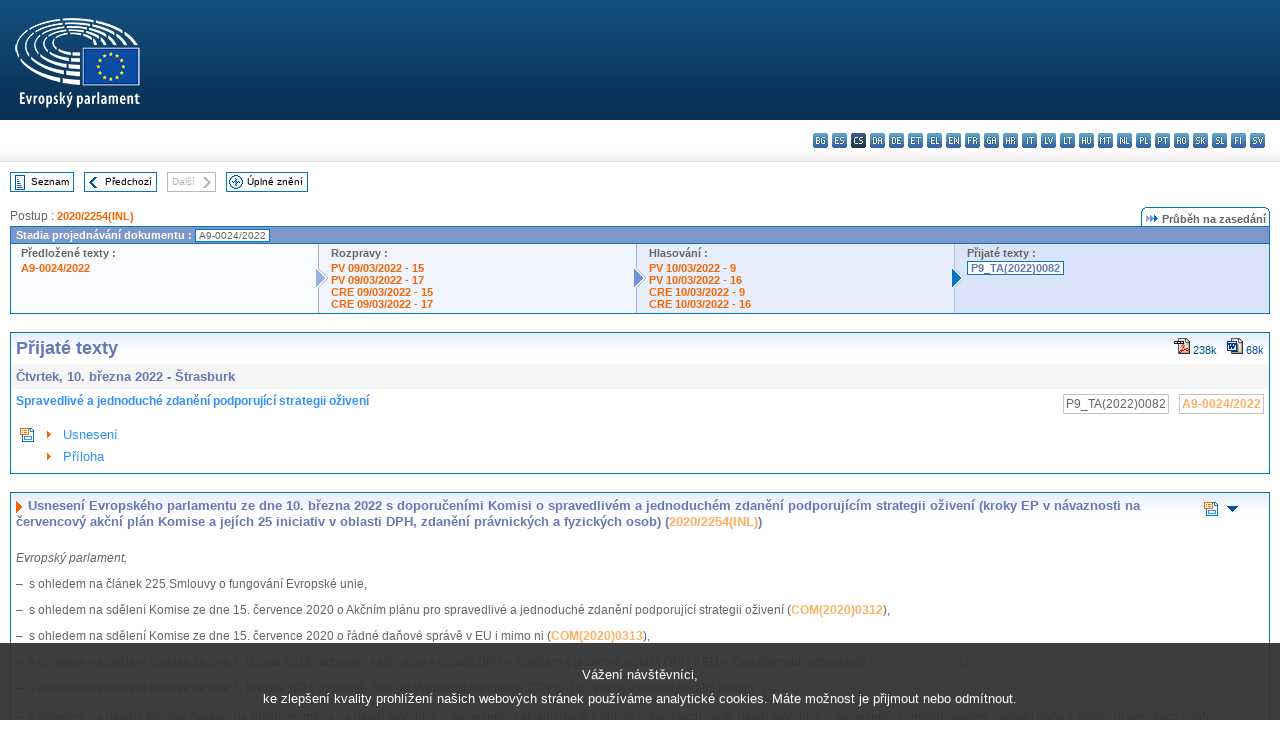

--- FILE ---
content_type: text/html; charset=UTF-8
request_url: https://www.europarl.europa.eu/doceo/document/TA-9-2022-0082_CS.html
body_size: 1864
content:
<!DOCTYPE html>
<html lang="en">
<head>
    <meta charset="utf-8">
    <meta name="viewport" content="width=device-width, initial-scale=1">
    <title></title>
    <style>
        body {
            font-family: "Arial";
        }
    </style>
    <script type="text/javascript">
    window.awsWafCookieDomainList = [];
    window.gokuProps = {
"key":"AQIDAHjcYu/GjX+QlghicBgQ/7bFaQZ+m5FKCMDnO+vTbNg96AHf0QDR8N4FZ0BkUn8kcucXAAAAfjB8BgkqhkiG9w0BBwagbzBtAgEAMGgGCSqGSIb3DQEHATAeBglghkgBZQMEAS4wEQQMuq52ahLIzXS391ltAgEQgDujRkBXrrIUjgs1lAsFcu/9kgpI/IuavohSG7yE1BYsDzpFl4iqc4edkSwfTozI/iGO7lnWq3QC9N4X1w==",
          "iv":"D549JAHahAAAAVXa",
          "context":"B/3LkwXXkax+E0G8fBIJSoX5MMms8dMe7QgiOm4q5EuHSEE4ZKCykDD7grn9aufG6Kp2w8QNdUdOKurTwoG6EsPyHFJwUv/[base64]/W+c/gk8FSZMJd304NJbQgAFsouf03o4HCtQUF3Ka2YkDL+yE2yBhP5edQM+hFhD4zlZJONYJeAE6NhSZjRiHJHekaXt65iKP3Wv"
};
    </script>
    <script src="https://e3c1b12827d4.5ce583ec.us-east-2.token.awswaf.com/e3c1b12827d4/d7f65e927fcd/f9998b2f6105/challenge.js"></script>
</head>
<body>
    <div id="challenge-container"></div>
    <script type="text/javascript">
        AwsWafIntegration.saveReferrer();
        AwsWafIntegration.checkForceRefresh().then((forceRefresh) => {
            if (forceRefresh) {
                AwsWafIntegration.forceRefreshToken().then(() => {
                    window.location.reload(true);
                });
            } else {
                AwsWafIntegration.getToken().then(() => {
                    window.location.reload(true);
                });
            }
        });
    </script>
    <noscript>
        <h1>JavaScript is disabled</h1>
        In order to continue, we need to verify that you're not a robot.
        This requires JavaScript. Enable JavaScript and then reload the page.
    </noscript>
</body>
</html>

--- FILE ---
content_type: text/html;charset=UTF-8
request_url: https://www.europarl.europa.eu/doceo/document/TA-9-2022-0082_CS.html
body_size: 27271
content:
<!DOCTYPE html PUBLIC "-//W3C//DTD XHTML 1.0 Transitional//EN" "http://www.w3.org/TR/xhtml1/DTD/xhtml1-transitional.dtd">
<html xmlns="http://www.w3.org/1999/xhtml" xml:lang="cs" lang="cs"><head><meta http-equiv="Content-Type" content="text/html; charset=UTF-8" /><meta http-equiv="Content-Language" content="cs" />

<title>Přijaté texty - Spravedlivé a jednoduché zdanění podporující strategii oživení - Čtvrtek, 10. března 2022</title><meta name="title" content="Přijaté texty - Spravedlivé a jednoduché zdanění podporující strategii oživení - Čtvrtek, 10. března 2022" /><meta name="language" content="cs" />

<meta name="robots" content="index, follow, noodp, noydir, notranslate" /><meta name="copyright" content="© Evropská unie, 2022 – Zdroj: Evropský parlament" /><meta name="available" content="10-03-2022" /><meta name="sipade-leg" content="9" /><meta name="sipade-type" content="TA" /><meta property="og:title" content="Přijaté texty - Spravedlivé a jednoduché zdanění podporující strategii oživení - Čtvrtek, 10. března 2022" /><meta property="og:image" content="https://www.europarl.europa.eu/website/common/img/icon/sharelogo_facebook.jpg" />

<link rel="canonical" href="https://www.europarl.europa.eu/doceo/document/TA-9-2022-0082_CS.html" />

<link href="/doceo/data/css/style_common.css" rel="stylesheet" type="text/css" /><link href="/doceo/data/css/style_common_print.css" rel="stylesheet" type="text/css" /><link href="/doceo/data/css/style_sipade.css" rel="stylesheet" type="text/css" /><link href="/doceo/data/css/style_activities.css" rel="stylesheet" type="text/css" /><link href="/doceo/data/css/common_sides.css" type="text/css" rel="stylesheet" /><link href="/doceo/data/css/style_sipade_oj_sched.css" type="text/css" rel="stylesheet" />
<script src="/doceo/data/js/overlib.js" type="text/javascript"> </script>
<script src="/doceo/data/js/swap_images.js" type="text/javascript"> </script>
<script src="/doceo/data/js/sipade.js" type="text/javascript"> </script>
<script src="/doceo/data/js/jquery-1.4.4.js" type="text/javascript"> </script>
<script src="/doceo/data/js/sipade-OJ-SYN.js" type="text/javascript"> </script><!--ATI analytics script--><script type="text/javascript" data-tracker-name="ATInternet" defer data-value="/website/webanalytics/ati-doceo.js" src="//www.europarl.europa.eu/website/privacy-policy/privacy-policy.js" ></script></head><body bgcolor="#FFFFFF"><div id="overDiv" style="position:absolute; visibility:hidden; z-index:1000;"> </div><a name="top"></a><table cellpadding="0" cellspacing="0" border="0" width="100%"><tr><td><div id="header_sides" class="new">
<a href="/portal/cs"><img alt="Zpět na portál Europarl" title="Zpět na portál Europarl" src="/doceo/data/img/EP_logo_neg_CS.png" /></a><h3 class="ep_hidden">Choisissez la langue de votre document :</h3><ul class="language_select">
            <li><a title="bg - български" class="bg on" href="/doceo/document/TA-9-2022-0082_BG.html">bg - български</a></li>
            <li><a title="es - español" class="es on" href="/doceo/document/TA-9-2022-0082_ES.html">es - español</a></li>
            <li class="cs selected" title="cs - čeština">cs - čeština</li>
            <li><a title="da - dansk" class="da on" href="/doceo/document/TA-9-2022-0082_DA.html">da - dansk</a></li>
            <li><a title="de - Deutsch" class="de on" href="/doceo/document/TA-9-2022-0082_DE.html">de - Deutsch</a></li>
            <li><a title="et - eesti keel" class="et on" href="/doceo/document/TA-9-2022-0082_ET.html">et - eesti keel</a></li>
            <li><a title="el - ελληνικά" class="el on" href="/doceo/document/TA-9-2022-0082_EL.html">el - ελληνικά</a></li>
            <li><a title="en - English" class="en on" href="/doceo/document/TA-9-2022-0082_EN.html">en - English</a></li>
            <li><a title="fr - français" class="fr on" href="/doceo/document/TA-9-2022-0082_FR.html">fr - français</a></li>
            <li><a title="ga - Gaeilge" class="ga on" href="/doceo/document/TA-9-2022-0082_GA.html">ga - Gaeilge</a></li>
            <li><a title="hr - hrvatski" class="hr on" href="/doceo/document/TA-9-2022-0082_HR.html">hr - hrvatski</a></li>
            <li><a title="it - italiano" class="it on" href="/doceo/document/TA-9-2022-0082_IT.html">it - italiano</a></li>
            <li><a title="lv - latviešu valoda" class="lv on" href="/doceo/document/TA-9-2022-0082_LV.html">lv - latviešu valoda</a></li>
            <li><a title="lt - lietuvių kalba" class="lt on" href="/doceo/document/TA-9-2022-0082_LT.html">lt - lietuvių kalba</a></li>
            <li><a title="hu - magyar" class="hu on" href="/doceo/document/TA-9-2022-0082_HU.html">hu - magyar</a></li>
            <li><a title="mt - Malti" class="mt on" href="/doceo/document/TA-9-2022-0082_MT.html">mt - Malti</a></li>
            <li><a title="nl - Nederlands" class="nl on" href="/doceo/document/TA-9-2022-0082_NL.html">nl - Nederlands</a></li>
            <li><a title="pl - polski" class="pl on" href="/doceo/document/TA-9-2022-0082_PL.html">pl - polski</a></li>
            <li><a title="pt - português" class="pt on" href="/doceo/document/TA-9-2022-0082_PT.html">pt - português</a></li>
            <li><a title="ro - română" class="ro on" href="/doceo/document/TA-9-2022-0082_RO.html">ro - română</a></li>
            <li><a title="sk - slovenčina" class="sk on" href="/doceo/document/TA-9-2022-0082_SK.html">sk - slovenčina</a></li>
            <li><a title="sl - slovenščina" class="sl on" href="/doceo/document/TA-9-2022-0082_SL.html">sl - slovenščina</a></li>
            <li><a title="fi - suomi" class="fi on" href="/doceo/document/TA-9-2022-0082_FI.html">fi - suomi</a></li>
            <li><a title="sv - svenska" class="sv on" href="/doceo/document/TA-9-2022-0082_SV.html">sv - svenska</a></li>
        </ul></div></td></tr><tr><td style="padding:10px;"><table width="100%" border="0" cellspacing="0" cellpadding="0"><tr><td><table border="0" align="left" cellpadding="0" cellspacing="0"><tr><td><table border="0" cellspacing="0" cellpadding="0" class="buttondocwin"><tr><td><a href="/doceo/document/TA-9-2022-03-10-TOC_CS.html"><img src="/doceo/data/img/navi_index.gif" width="16" height="16" border="0" align="absmiddle" alt="" /></a></td><td valign="middle"> <a href="/doceo/document/TA-9-2022-03-10-TOC_CS.html" title="Seznam">Seznam</a> </td></tr></table></td><td><img src="/doceo/data/img/spacer.gif" width="10" height="8" alt="" /></td><td><table border="0" cellspacing="0" cellpadding="0" class="buttondocwin"><tr><td><a href="/doceo/document/TA-9-2022-0081_CS.html"><img src="/doceo/data/img/navi_previous.gif" width="16" height="16" border="0" align="absmiddle" alt="" /></a></td><td valign="middle"> <a href="/doceo/document/TA-9-2022-0081_CS.html" title="Předchozí">Předchozí</a> </td></tr></table></td><td><img src="/doceo/data/img/spacer.gif" width="10" height="8" alt="" /></td><td><table border="0" cellspacing="0" cellpadding="0" class="buttondocwin_invisible"><tr><td valign="middle"> Další </td><td><img src="/doceo/data/img/navi_next_grey.gif" width="16" height="16" border="0" align="absmiddle" alt="" /></td></tr></table></td><td><img src="/doceo/data/img/spacer.gif" width="10" height="8" alt="" /></td><td><table border="0" cellspacing="0" cellpadding="0" class="buttondocwin"><tr><td><a href="/doceo/document/TA-9-2022-03-10_CS.html"><img src="/doceo/data/img/navi_moredetails.gif" width="16" height="16" border="0" align="absmiddle" alt="" /></a></td><td valign="middle"> <a href="/doceo/document/TA-9-2022-03-10_CS.html" title="Úplné znění">Úplné znění</a> </td></tr></table></td><td><img src="/doceo/data/img/spacer.gif" width="10" height="8" alt="" /></td></tr><tr><td><img src="/doceo/data/img/spacer.gif" width="10" height="15" alt="" /></td></tr></table></td></tr></table>
                <table border="0" cellpadding="0" cellspacing="0" width="100%"><tbody><tr><td align="left"><span class="contents">Postup : </span><a class="ring_ref_link" href="https://oeil.secure.europarl.europa.eu/oeil/popups/ficheprocedure.do?lang=en&amp;reference=2020/2254(INL)">2020/2254(INL)</a></td><td align="right"><table align="right" border="0" cellpadding="0" cellspacing="0"><tbody><tr><td><img src="/doceo/data/img/ring_tabs_left_doc_unselected.gif" height="19" width="4" alt="" /></td><td class="Tabs_doc_unselected"><img src="/doceo/data/img/ring_navi.gif" width="17" height="14" alt="" />Průběh na zasedání</td><td valign="middle"><img src="/doceo/data/img/ring_tabs_right_doc_unselected.gif" height="19" width="4" alt="" /></td></tr></tbody></table></td></tr></tbody></table><table class="doc_box_header" border="0" cellpadding="0" cellspacing="0" width="100%"><tbody><tr><td class="ring_multiple_bg" valign="top" colspan="7">Stadia projednávání dokumentu :
            <span class="ring_ref_selected_header">A9-0024/2022</span></td></tr><tr><td width="25%" valign="top" class="ring_step_bg1" nowrap="nowrap"><p class="ring_step_title">Předložené texty :</p>
                        <a href="/doceo/document/A-9-2022-0024_CS.html" class="ring_ref_link">A9-0024/2022</a><br />
                    </td><td width="15" style="background-image:url(/doceo/data/img/ring_bg1.gif)"><img src="/doceo/data/img/ring_flech1.gif" height="22" width="13" border="0" alt="" /></td><td class="ring_step_bg2" valign="top" width="25%" nowrap="nowrap"><p class="ring_step_title">Rozpravy :</p>
                        <a href="/doceo/document/PV-9-2022-03-09-ITM-015_CS.html" class="ring_ref_link">PV 09/03/2022 - 15</a><br />
                        <a href="/doceo/document/PV-9-2022-03-09-ITM-017_CS.html" class="ring_ref_link">PV 09/03/2022 - 17</a><br />
                        <a href="/doceo/document/CRE-9-2022-03-09-ITM-015_CS.html" class="ring_ref_link">CRE 09/03/2022 - 15</a><br />
                        <a href="/doceo/document/CRE-9-2022-03-09-ITM-017_CS.html" class="ring_ref_link">CRE 09/03/2022 - 17</a><br />
                    </td><td width="15" style="background-image:url(/doceo/data/img/ring_bg2.gif)"><img src="/doceo/data/img/ring_flech2.gif" width="13" height="22" border="0" alt="" /></td><td class="ring_step_bg3" valign="top" width="25%" nowrap="nowrap"><p class="ring_step_title">Hlasování :</p>
                        <a href="/doceo/document/PV-9-2022-03-10-ITM-009_CS.html" class="ring_ref_link">PV 10/03/2022 - 9</a><br />
                        <a href="/doceo/document/PV-9-2022-03-10-ITM-016_CS.html" class="ring_ref_link">PV 10/03/2022 - 16</a><br />
                        <a href="/doceo/document/CRE-9-2022-03-10-ITM-009_CS.html" class="ring_ref_link">CRE 10/03/2022 - 9</a><br />
                        <a href="/doceo/document/CRE-9-2022-03-10-ITM-016_CS.html" class="ring_ref_link">CRE 10/03/2022 - 16</a><br />
                    </td><td width="19" style="background-image:url(/doceo/data/img/ring_bg3.gif)"><img src="/doceo/data/img/ring_flech3.gif" height="22" width="13" border="0" alt="" /></td><td class="ring_step_bg4" valign="top" width="25%" nowrap="nowrap"><p class="ring_step_title">Přijaté texty :</p>
                        <a class="ring_ref_selected">P9_TA(2022)0082</a><br />
                    </td></tr></tbody></table><br />
            <table width="100%" border="0" cellpadding="5" cellspacing="0" class="doc_box_header">
<tr>
<td align="left" valign="top" style="background-image:url(/doceo/data/img/gradient_blue.gif)" class="title_TA">Přijaté texty</td><td align="right" valign="top" style="background-image:url(/doceo/data/img/gradient_blue.gif)">
<table border="0" cellspacing="0" cellpadding="0"><tr><td><a href="/doceo/document/TA-9-2022-0082_CS.pdf"><img src="/doceo/data/img/formats/icn_pdf.gif" border="0" align="bottom" alt="PDF" title="PDF" /></a><span class="doc_size"> 238k</span></td><td><img src="/doceo/data/img/spacer.gif" width="10" height="1" alt="" /></td><td><a href="/doceo/document/TA-9-2022-0082_CS.docx"><img src="/doceo/data/img/formats/icn_word.gif" border="0" align="bottom" alt="WORD" title="WORD" /></a><span class="doc_size"> 68k</span></td></tr>
</table></td>
</tr>
<tr>
<td class="doc_title" align="left" valign="top" bgcolor="#F5F5F5">Čtvrtek, 10. března 2022 - Štrasburk</td>
<td class="doc_title" align="right" valign="top" bgcolor="#F5F5F5">
</td></tr>
<tr>
<td align="left" valign="top" class="doc_subtitle_level1">Spravedlivé a jednoduché zdanění podporující strategii oživení </td><td align="left" valign="top">
<table border="0" align="right" cellpadding="0" cellspacing="0">
<tr><td><img src="/doceo/data/img/spacer.gif" width="10" height="8" alt="" /></td><td nowrap="nowrap" class="numPEA_doc"><span class="contents">P9_TA(2022)0082</span></td><td><img src="/doceo/data/img/spacer.gif" width="10" height="8" alt="" /></td><td nowrap="nowrap" class="numPEA_doc"><span class="contents"><a href="/doceo/document/A-9-2022-0024_CS.html">A9-0024/2022</a></span></td></tr></table></td></tr>


<tr align="left">
<td colspan="2" valign="top">
<table width="100%" border="0" cellspacing="0" cellpadding="3" class="list_summary">

<tr><td width="16" valign="top"><img src="/doceo/data/img/top_doc.gif" width="16" height="16" alt="" /></td><td width="16" align="left" valign="top"><img src="/doceo/data/img/arrow_orange.gif" width="16" height="16" alt="" /></td><td><a href="#title1">Usnesení</a></td></tr>
<tr><td width="16" valign="top"> </td><td width="16" align="left" valign="top"><img src="/doceo/data/img/arrow_orange.gif" width="16" height="16" alt="" /></td><td><a href="#title2">Příloha</a></td></tr></table></td></tr></table><br />
<a name="title1"></a><table width="100%" border="0" cellpadding="5" cellspacing="0" class="doc_box_header"><tr class="doc_title">
<td align="left" valign="top" style="background-image:url(/doceo/data/img/gradient_blue.gif)"><img src="/doceo/data/img/arrow_title_doc.gif" width="8" height="14" border="0" align="absmiddle" alt="" /> Usnesení Evropského parlamentu ze dne 10. března 2022 s doporučeními Komisi o spravedlivém a jednoduchém zdanění podporujícím strategii oživení (kroky EP v návaznosti na červencový akční plán Komise a jejích 25 iniciativ v oblasti DPH, zdanění právnických a fyzických osob) (<a href="https://oeil.secure.europarl.europa.eu/oeil/popups/ficheprocedure.do?lang=en&amp;reference=2020/2254(INL)">2020/2254(INL)</a>)</td><td align="right" valign="top" style="background-image:url(/doceo/data/img/gradient_blue.gif)">
<table width="50" border="0" cellpadding="3" cellspacing="0">
<tr><td align="center"><a href="#top"><img src="/doceo/data/img/top_doc.gif" width="16" height="16" border="0" alt="" /></a></td><td align="center"><a href="#title2"><img src="/doceo/data/img/sort_down.gif" width="15" height="10" border="0" alt="" /></a></td><td align="center"><img src="/doceo/data/img/spacer.gif" width="15" height="10" border="0" alt="" /></td></tr></table></td></tr><tr class="contents" valign="top"><td colspan="2">
<p><span class="italic">Evropský parlament,</span></p>
<p>–  s ohledem na článek 225 Smlouvy o fungování Evropské unie,</p>
<p>–  s ohledem na sdělení Komise ze dne 15. července 2020 o Akčním plánu pro spravedlivé a jednoduché zdanění podporující strategii oživení (<a href="https://eur-lex.europa.eu/smartapi/cgi/sga_doc?smartapi!celexplus!prod!DocNumber&amp;lg=CS&amp;type_doc=COMfinal&amp;an_doc=2020&amp;nu_doc=0312">COM(2020)0312</a>),</p>
<p>–  s ohledem na sdělení Komise ze dne 15. července 2020 o řádné daňové správě v EU i mimo ni (<a href="https://eur-lex.europa.eu/smartapi/cgi/sga_doc?smartapi!celexplus!prod!DocNumber&amp;lg=CS&amp;type_doc=COMfinal&amp;an_doc=2020&amp;nu_doc=0313">COM(2020)0313</a>),</p>
<p>–  s ohledem na sdělení Komise ze dne 7. dubna 2016 nazvané „Akční plán v oblasti DPH – Směrem k jednotné oblasti DPH v EU – Čas přijmout rozhodnutí“ (<a href="https://eur-lex.europa.eu/smartapi/cgi/sga_doc?smartapi!celexplus!prod!DocNumber&amp;lg=CS&amp;type_doc=COMfinal&amp;an_doc=2016&amp;nu_doc=0148">COM(2016)0148</a>),</p>
<p>–  s ohledem na sdělení Komise ze dne 3. března 2021 nazvané „Rok od vypuknutí pandemie COVID-19: reakce v oblasti fiskální politiky“ (<a href="https://eur-lex.europa.eu/smartapi/cgi/sga_doc?smartapi!celexplus!prod!DocNumber&amp;lg=CS&amp;type_doc=COMfinal&amp;an_doc=2021&amp;nu_doc=0105">COM(2021)0105</a>),</p>
<p>–  s ohledem na návrhy Komise čekající na přijetí, zejména na návrh směrnice o společném základu daně z příjmů právnických osob, návrh směrnice o společném konsolidovaném základu daně z příjmů právnických osob<a href="#def_1_1" name="ref_1_1"><span class="sup">(1)</span></a>, soubor předpisů o zdanění digitální ekonomiky<a href="#def_1_2" name="ref_1_2"><span class="sup">(2)</span></a> a na postoj Evropského parlamentu k těmto návrhům,</p>
<p>–  s ohledem na sdělení Komise ze dne 15. ledna 2019 nazvané „Kroky k zajištění efektivnějšího a demokratičtějšího rozhodování v daňové politice EU“ (<a href="https://eur-lex.europa.eu/smartapi/cgi/sga_doc?smartapi!celexplus!prod!DocNumber&amp;lg=CS&amp;type_doc=COMfinal&amp;an_doc=2019&amp;nu_doc=0008">COM(2019)0008</a>),</p>
<p>–  s ohledem na sdělení Komise ze dne 19. února 2020 nazvané „Formování digitální budoucnosti Evropy“ (<a href="https://eur-lex.europa.eu/smartapi/cgi/sga_doc?smartapi!celexplus!prod!DocNumber&amp;lg=CS&amp;type_doc=COMfinal&amp;an_doc=2020&amp;nu_doc=0067">COM(2020)0067</a>),</p>
<p>–  s ohledem na probíhající činnost inkluzivního rámce OECD/G20 pro akční plán na řešení problému eroze základu daně a přesouvání zisku (BEPS) z října 2015,</p>
<p>–  s ohledem na prozatímní zprávu inkluzivního rámce OECD/G20 o daňových problémech plynoucích z digitalizace přijatou v roce 2018 a na jeho pracovní program pro nalezení konsenzuálního řešení problémů v oblasti daní plynoucích z digitalizace ekonomiky, který byl přijat v květnu 2019,</p>
<p>–  s ohledem na zprávy o plánech prvního a druhého pilíře přijaté v rámci inkluzivního rámce OECD/G20 dne 14. října 2020, jakož i na výsledky ekonomické analýzy a posouzení dopadů provedené OECD,</p>
<p>–  s ohledem na sdělení Komise ze dne 18. května 2021 s názvem „Zdanění podniků pro 21. století“ (<a href="https://eur-lex.europa.eu/smartapi/cgi/sga_doc?smartapi!celexplus!prod!DocNumber&amp;lg=CS&amp;type_doc=COMfinal&amp;an_doc=2021&amp;nu_doc=0251">COM(2021)0251</a>),</p>
<p>–  s ohledem na výroční zprávu Komise o zdanění 2021 – přezkum daňových politik v členských státech EU, GŘ TAXUD, 18. května 2021,</p>
<p>–  s ohledem na zprávu Mezinárodního měnového fondu s názvem „Zdanění nadnárodních společností v Evropě“, útvar pro evropské záležitosti a útvar pro fiskální záležitosti, 2021, č. 21/12.</p>
<p>–  s ohledem na výsledky různých summitů zemí G7, G8 a G20 věnovaných mezinárodním daňovým záležitostem,</p>
<p>–  s ohledem na své usnesení ze dne 16. prosince 2015 obsahující doporučení Komisi o zavedení transparentnosti, koordinace a konvergence do politik v oblasti daně z příjmu právnických osob v Unii<a href="#def_1_3" name="ref_1_3"><span class="sup">(3)</span></a>,</p>
<p>–  s ohledem na svá usnesení týkající se zvláštního výboru TAXE ze dne 25. listopadu 2015 o daňových rozhodnutích a jiných opatřeních podobných svojí povahou nebo účinkem (TAX 1)<a href="#def_1_4" name="ref_1_4"><span class="sup">(4)</span></a>, ze dne 6. července 2016 o daňových rozhodnutích a jiných opatřeních podobných svojí povahou nebo účinkem (TAX 2)<a href="#def_1_5" name="ref_1_5"><span class="sup">(5)</span></a>a ze dne 26. března 2019 o finančních trestných činech, vyhýbání se daňovým povinnostem a daňových únicích (TAX 3)<a href="#def_1_6" name="ref_1_6"><span class="sup">(6)</span></a>,</p>
<p>–  s ohledem na své usnesení a doporučení ze dne 13. prosince 2017 v návaznosti na vyšetřování praní peněz, vyhýbání se daňovým povinnostem a daňových úniků (PANA)<a href="#def_1_7" name="ref_1_7"><span class="sup">(7)</span></a>,</p>
<p>–  s ohledem na svou zprávu o uplatňování požadavků EU na výměnu daňových informací: pokrok, získané zkušenosti a zbývající překážky (<a href="https://oeil.secure.europarl.europa.eu/oeil/popups/ficheprocedure.do?lang=en&amp;reference=2020/2046(INI)">2020/2046(INI)</a>),</p>
<p>–  s ohledem na svou zprávu o reformě politiky EU v oblasti škodlivých daňových praktik (včetně reformy Skupiny pro kodex chování) (<a href="https://oeil.secure.europarl.europa.eu/oeil/popups/ficheprocedure.do?lang=en&amp;reference=2020/2258(INI)">2020/2258(INI)</a>),</p>
<p>–  s ohledem na články 47 a 54 jednacího řádu,</p>
<p>–  s ohledem na zprávu Hospodářského a měnového výboru (<a href="/doceo/document/A-9-2022-0024_CS.html">A9‑0024/2022</a>),</p>
<p>A.  vzhledem k tomu, že bezprecedentní dopad a rozsah krize COVID-19 na ekonomiku vedl k poklesu daňových příjmů a ke zvýšení dluhu a fiskálních výdajů na ochranu společnosti a ekonomiky a vede k prudkému nárůstu veřejného dluhu; vzhledem k tomu, že vyhýbání se daňovým povinnostem, daňové podvody a daňové úniky oslabují veřejné příjmy, udržitelnost veřejných financí, daňové systémy i daňovou spravedlnost; vzhledem k tomu, že je nanejvýš důležité potírat vyhýbání se daňovým povinnostem a zachovat daně na úrovních, které podporují udržitelný růst hospodářství, ale i hospodářské a sociální oživení Unie a řešení dlouhodobějších problémů, jako je stárnutí obyvatelstva, ekologická transformace a digitalizace ekonomiky, a zároveň je nutné nedopustit, aby byly ohroženy přiměřené daňové příjmy;</p>
<p>B.  vzhledem k tomu, že se daňové zatížení přesunulo z majetku na příjmy, z kapitálu na příjmy z pracovní činnosti a spotřebu, z nadnárodních podniků na malé a střední podniky (MSP) a z finančního sektoru do reálné ekonomiky a že došlo také k přesunu daňového zatížení od mobilnějších k méně mobilním daňovým poplatníkům;</p>
<p>C.  vzhledem k tomu, že rychlé oživení vyžaduje důraznou reakci hospodářské a fiskální politiky prostřednictvím reforem a investic a mimo jiné prostřednictvím: i) zajištění skutečně rovných podmínek pro daňové poplatníky a podniky, omezení nebo odstranění daňových výhod, které nespravedlivě znevýhodňují MSP, včetně snížení byrokracie v zájmu podpory konkurence, domácího obchodu i obchodu v rámci jednotného trhu, kterou by mělo usnadnit jednoduché, spravedlivější, digitální a předvídatelnější daňové prostředí; ii) zajištění daňových příjmů pro členské státy, aby mohly financovat oživení, přechod na uhlíkově neutrální ekonomiku, snížení zadlužení v poměru k HDP a stimulaci investic, a iii) zajištěním spravedlivého zdanění podniků a občanů, které posílí transparentnost a důvěru ve společnosti i spravedlivou hospodářskou soutěž na základě dohodnutých standardů a koordinovaných a digitalizovaných systémů pro podávání zpráv;</p>
<p>D.  vzhledem k tomu, že akční plán Komise pro spravedlivé a jednoduché zdanění podporující strategii oživení („akční plán“) je součástí širší daňové strategie Unie týkající se daně z přidané hodnoty (DPH) a zdanění podniků a fyzických osob; vzhledem k tomu, že akční plán stanoví dvojí přístup, který kombinuje opatření pro boj proti daňovým podvodům a daňovým únikům a zjednodušující kroky, jejichž účelem je odstranit zbytečné překážky a administrativní zátěž pro daňové poplatníky, zejména jednotlivé občany a MSP;</p>
<p>E.  vzhledem k tomu, že MSP tvoří 99 % podniků v Unii a vytvářejí dvě ze tří pracovních míst v soukromém sektoru, avšak náklady na dodržování daňových předpisů pro ně představují 30 % daňového zatížení, zatímco pro velké společnosti představují tyto náklady pouze 2 % daňového zatížení;</p>
<p>F.  vzhledem k tomu, že je třeba budovat větší vzájemnou důvěru a spolupráci mezi daňovými orgány členských států a napříč členskými státy je třeba sdílet osvědčené postupy týkající se vnitrostátních systémů podávání zpráv;</p>
<p>G.  vzhledem k tomu, že Evropský účetní dvůr ve své zvláštní zprávě o výměně daňových informací v EU z roku 2021<a href="#def_1_8" name="ref_1_8"><span class="sup">(8)</span></a> uvedl, že výměna informací mezi členskými státy je zastaralá, nepřesná a neúplná;</p>
<p>H.  vzhledem k tomu, že stávající mezinárodní pravidla pro daň z příjmů právnických osob již s ohledem na digitalizaci a globalizaci ekonomiky nevyhovují; vzhledem k tomu, že vývoj digitalizace a větší závislost na nehmotných aktivech a zvýšení jejich výskytu v hodnotových řetězcích vytvářejí možnosti i výzvy, pokud jde o sledovatelnost hospodářských operací a zdanitelných plnění, včetně toho, že umožňují provádění praktik vyhýbání se daňovým povinnostem, zejména pokud se jedná o operace přeshraniční nebo probíhající mimo Unii;</p>
<p>I.  vzhledem k tomu, že zdanění právnických osob by se mělo řídit zásadou zdanění zisku tam, kde je vytvářen, a že harmonizovanější a koordinovanější přístup k systému tohoto zdanění v celé Unii by mohl poskytnout více možností pro boj proti nekalé konkurenci způsobené škodlivými daňovými praktikami, které narušují fungování jednotného trhu a často vedou k nesprávnému přidělování zdrojů;</p>
<p>J.  vzhledem k tomu, že lepší spolupráce mezi unijními a vnitrostátními daňovými orgány a větší transparentnost zdaňování právnických osob mohou zvýšit výběr daní a dodržování předpisů a jsou rovněž nezbytné pro posílení spravedlivé konkurenceschopnosti na jednotném trhu, což zefektivní práci daňových orgánů; vzhledem k tomu, že využívání technologií a digitalizace zaměřené na účinnější použití dostupných údajů mohou podpořit účinnost a transparentnost daňových orgánů, snížit náklady na dodržování předpisů a zvýšit důvěru veřejnosti; vzhledem k tomu, že pokrok dosažený v oblasti digitalizace z hlediska daňových poplatníků i daňových orgánů nabízí alternativy k tomu, jak systematicky řešit některé daňové podvody, a může také usnadnit zdanění pohyblivých daňových základů;</p>
<p><span class="underline"><span class="bold"><span class="italic">Obecné úvahy o akčním plánu Komise pro spravedlivé a jednoduché zdanění podporující strategii oživení</span></span></span></p>
<p>1.  vítá akční plán a podporuje jeho důkladné provádění; konstatuje, že většina z 25 opatření se týká DPH, což je na místě s ohledem na vysoké ztráty příjmů v oblasti DPH a potřebu podporovat podniky, zejména malé a střední; domnívá se však, že za účelem doplnění konkrétních legislativních návrhů by mělo být provedeno posouzení dopadů, aby bylo možné lépe vyhodnotit potenciální dopady na daňové poplatníky a podniky; vítá dohodu o sazbách DPH, které bylo nedávno dosaženo v Radě, nicméně je i nadále znepokojen tím, že konečný režim DPH nezískal v Radě podporu; vyzývá Komisi, aby akční plán prověřila s ohledem na mezinárodní vývoj na úrovni Organizace pro hospodářskou spolupráci a rozvoj (OECD) / skupiny G20 a v souvislosti s pandemií koronaviru;</p>
<p>2.  domnívá se, že rozhodnutí Komise zrealizovat iniciativy zaměřené na posílení spolupráce mezi daňovými orgány a na větší harmonizaci procesních pravidel na celém jednotném trhu má zásadní význam; vítá iniciativu Komise týkající se programu EU pro spolupráci při dodržování předpisů jako metodu pro prosazení užší spolupráce mezi daňovými orgány a podniky a doporučuje zavedení jasných pravidel způsobilosti a fungování, jakož i případné rozšíření programu o otázky související s DPH; vítá a se zájmem očekává legislativní iniciativu Komise týkající se zavedení společného standardizovaného celounijního systému úlev na srážkové dani u zdroje, jenž by byl doprovázen mechanismem pro výměnu informací a spolupráci mezi daňovými správami; v tomto ohledu a v reakci na nedávná odhalení skandálu Cum-Ex a globální daňovou dohodu OECD/G20 vyzývá Komisi, aby posoudila případné výhody minimální efektivní sazby srážkové daně; v této souvislosti vyzývá Komisi, aby opět zahájila diskuse o zablokované revizi směrnice Rady 2003/49/ES<a href="#def_1_9" name="ref_1_9"><span class="sup">(9)</span></a> (směrnice o úrocích a licenčních poplatcích);</p>
<p>3.  vítá návrh Komise na modernizaci, zjednodušení a harmonizaci požadavků v oblasti DPH s využitím vykazování transakcí v reálném čase a elektronické fakturace; konstatuje, že toto vykazování musí být vstřícné k daňovým poplatníkům a zároveň musí daňovým správám zajistit přehled o různých transakcích v reálném čase, což usnadní prevenci a odhalování podvodů a rizikových hospodářských subjektů; domnívá se, že požadavky na podávání zpráv a daňové formuláře by se měly ve všech členských státech sbližovat; je přesvědčen, že používání nástroje pro vytěžování dat zvaného analýza transakčních sítí (TNA) představuje jednu z dostupných možností, jak omezit daňové podvody, a podporuje jeho další rozvoj a sdílení osvědčených postupů mezi členskými státy;</p>
<p>4.  připomíná, že veškerá daňová opatření, ať již dočasná, či nikoli, by neměla narušovat investiční rozhodnutí a měla by sloužit jako nástroj na podporu plnění cílů Unie, jak je uvedeno v čl. 3 odst. 3 Smlouvy o Evropské unii, včetně podpory konkurenceschopnosti evropských podniků; zdůrazňuje, že požadavky na podávání zpráv by neměly hospodářským subjektům, zejména MSP, způsobovat nepřiměřený nárůst administrativních nákladů; konstatuje, že k účinnému řešení ztráty daňových příjmů může být zapotřebí kvalitnějších údajů a případně i jejich větší množství; trvá na zásadě, že veškeré údaje shromážděné daňovými orgány od daňových poplatníků v souladu s právy těchto poplatníků musí být členským státům poskytnuty pouze jednou a musí být chráněny maximálním zabezpečením a současně musí být dodrženy právní předpisy na ochranu údajů; poukazuje na potenciál datových a digitálních nástrojů snížit byrokracii a zjednodušit různé povinnosti daňových poplatníků, zejména povinnosti týkající se podávání přiznání k DPH a souhrnných hlášení, a konstatuje, že umělá inteligence a různé druhy softwaru by měly být využívány za účelem maximalizace účinnosti využívání údajů; konstatuje, že je nutné i nadále vyvíjet snahy o posílení správní spolupráce mezi členskými státy s cílem omezit podvody a daňové úniky; domnívá se, že za účelem vytvoření účinnějšího systému je nutné nejen zvýšit kvantitu vyměňovaných údajů, ale zlepšit také jejich kvalitu;</p>
<p>5.  zdůrazňuje, že různorodost daňových předpisů členských států představuje těžko zvladatelný problém, zejména pro MSP a začínající podniky, které působí nebo chtějí začít obchodovat na jednotném trhu, neboť se musí vyrovnat až s 27 různými daňovými systémy; domnívá se, že náležitou pozornost je třeba věnovat vyšším nákladům na dodržování předpisů, které vznikají MSP; zdůrazňuje, že MSP by neměly být dále znevýhodňovány finanční zátěží spojenou s fungováním v rámci různých vnitrostátních systémů a že výhody jednotného trhu by jim měly být snadno dostupné;</p>
<p>6.  zdůrazňuje, že strategie udržitelného oživení by měla zohlednit udržitelnost přetrvávajících nízkých úrokových sazeb a rostoucí inflaci v celé Unii; domnívá se, že daňové zatížení by se nemělo přesouvat z kapitálových zisků na práci, jak k tomu dochází nyní; v tomto ohledu se domnívá, že by se měla věnovat větší pozornost velkému počtu mobilních pracovníků;</p>
<p>7.  znovu připomíná význam finančních prostředků z nástroje „NextGenerationEU“ pro hospodářské oživení Unie a zdůrazňuje příležitost využít nástroj pro oživení a odolnost k fiskálním reformám a k investicím do spravedlivějšího, udržitelnějšího a digitalizovanějšího fiskálního systému; připomíná, že program Fiscalis na období 2021–2027, jehož rozpočet činí 269 milionů EUR, má bojovat proti daňovým podvodům a podporovat výběr daní pro potřeby unijního rozpočtu a rozpočtů členských států tím, že pomůže vnitrostátním daňovým orgánům k lepší spolupráci v boji proti daňovým podvodům, daňovým únikům a agresivnímu daňovému plánování;</p>
<p>8.  bere na vědomí, že ztráta příjmů v důsledku mezinárodních daňových úniků fyzických osob činila v roce 2016 podle odhadů 46 miliard EUR; všímá si stávajících narušení jednotného trhu způsobených škodlivými daňovými praktikami, které představují škodlivou daňovou soutěž; konstatuje, že spolu s akčním plánem bylo zveřejněno sdělení Komise o řádné správě daňových záležitostí v EU a mimo ni, které se zaměřuje na potřebnou reformu kodexu chování EU pro zdanění podniků a na kritéria zakotvená v unijním seznamu nespolupracujících jurisdikcí; vyjadřuje politování nad tím, že obě záležitosti uvízly v Radě na mrtvém bodě; bere na vědomí výsledek zasedání Rady pro hospodářské a finanční věci (ECOFIN), které se konalo dne 8. prosince 2021; vyjadřuje v tomto ohledu politování nad tím, že ministrům financí členských států se nepodařilo shodnout se na reformě kodexu chování EU pro zdanění podniků z roku 1997, a připomíná usnesení Evropského parlamentu ze dne 7. října 2021 o reformě politiky EU v oblasti škodlivých daňových praktik (včetně reformy Skupiny pro kodex chování); opakuje, že podporuje záměr Komise rozšířit pole působnosti Skupiny pro kodex chování i na další druhy režimů a obecné aspekty vnitrostátních systémů zdanění právnických osob, a vybízí Komisi, aby více propracovala koordinační mechanismy, například postupy vzájemného hodnocení v rámci Skupiny pro kodex chování; doporučuje, aby do kodexu byly zahrnuty preferenční režimy daně z příjmu fyzických osob tak, aby kodex řešil i zvláštní režimy občanství nebo opatření k přilákání mimořádně mobilních bohatých jednotlivců a tzv. „digitálních nomádů“, která mohou potenciálně výrazně narušovat jednotný trh; vyzývá Komisi, aby v rámci daňového sympozia chystaného na rok 2022 analyzovala narušení jednotného trhu a navrhla přiměřená nápravná opatření;</p>
<p><span class="underline"><span class="bold"><span class="italic">Hybné síly změn</span></span></span></p>
<p>9.  zastává názor, že pro účinné návrhy způsobů, jak efektivně snížit daňové ztráty, je nezbytné lépe odhadovat celkové daňové ztráty v Unii a provést podrobnou analýzu jejich systematických příčin; zdůrazňuje, že lepší dostupnost údajů předkládaných podniky, jednotlivci a daňovými správami může významně přispět k lepším odhadům; podtrhuje význam databáze OECD pro statistiku daní z příjmů právnických osob a přínos členských států k této databázi; dále lituje skutečnosti, že Rada nesdělila Evropskému parlamentu nezbytné informace v rámci zprávy o provádění Výboru pro rozvojovou pomoc OECD; zdůrazňuje, že podvody s DPH, jako jsou „kolotočové podvody“, mají přímý dopad na vlastní zdroje z DPH a tudíž na složení příjmů Unie<a href="#def_1_10" name="ref_1_10"><span class="sup">(10)</span></a>; zdůrazňuje, že typy podvodů s DPH jsou rozmanité a případně se mění tak, aby se přizpůsobily novému právnímu rámci, jako je navrhovaný „konečný systém“; vyzývá Komisi, aby vybídla členské státy ke koordinovaným snahám o zavedení společného systému pro shromažďování statistických údajů o kolotočových podvodech s DPH; poukazuje na to, že takový systém by mohl vycházet z postupů, které se v některých členských státech již používají; bere na vědomí vytvoření Evropské daňové observatoře a vyzývá Komisi, aby poskytla nezávislé posouzení vykonané práce a popsala způsoby, jak dále rozvíjet tuto přípravnou akci, kterou inicioval Evropský parlament na základě pilotního projektu ročního rozpočtu Unie;</p>
<p>10.  připomíná, že daňová transparentnost, spravedlnost a jistota založená na jasných příslušných právech a povinnostech je hlavní zásadou, na níž je třeba budovat vzájemnou důvěru mezi daňovými poplatníky a daňovými správami; v této souvislosti podporuje formální zakotvení charty práv daňových poplatníků, větší jednotnost pravidel pro daňovou rezidenci fyzických osob a větší výměnu informací; vyjadřuje přesvědčení, že je třeba zvážit další rozvoj účinného evropského mechanismu řešení sporů a zjistit, kde jsou v mechanismu mezery; domnívá se, že výsledky sporů by měly být zveřejňovány ve formě shrnutí, v němž by kromě jiných podstatných, avšak nikoli obchodně citlivých, informací byla uvedena i výsledná efektivní sazba daně, kterou daňový poplatník zaplatil;</p>
<p>11.  konstatuje, že nové pracovní režimy, jako je práce na dálku, přinášejí pracovníkům i zaměstnavatelům výzvy i příležitosti; zdůrazňuje naléhavou potřebu lépe definovat pojem daňového rezidentství pro fyzické osoby s ohledem na nové pracovní režimy, které se rychle vyvinuly v důsledku pandemie COVID-19; zdůrazňuje, že členské státy stále používají odlišná kritéria pro určení statusu daňové rezidence, čímž vzniká riziko dvojího zdanění nebo dvojího nezdanění; v této souvislosti připomíná akční plán, v němž Komise oznámila, že v letech 2022/2023 předloží legislativní návrh, který vyjasní, kde mají být daňoví poplatníci, kteří působí v Unii přes hranice, považováni za rezidenty pro daňové účely; se zájmem očekává tento návrh Komise, jehož cílem by mělo být jednotnější určování daňové rezidence na jednotném trhu;</p>
<p>12.  se zájmem očekává návrh Komise uvedený ve směrnici o správní spolupráci v oblasti daní (DAC8) a spočívající v rozšíření automatické výměny informací o kryptoaktiva; v tomto ohledu připomíná doporučení přijatá Evropským parlamentem, na něž odkazuje zpráva o provádění směrnice o správní spolupráci v oblasti daní; domnívá se, že daňová jistota by byla posílena, kdyby členské státy chápaly stejným způsobem daňové politiky, pobídky a praktiky, které nenarušují jednotný trh; vyzývá Komisi, aby předložila analýzu pokynů nebo jiných opatření, která by mohla přispět k dosažení tohoto cíle;</p>
<p>13.  vítá opatření přijatá Komisí v oblasti předcházení sporům o dvojí zdanění DPH a jejich řešení;</p>
<p>14.  konstatuje, že rozhodovací proces Unie nepodporuje změny, neboť daňová politika je výsadou jednotlivých států a řídí se jednomyslností; připomíná, že článek 116 Smlouvy o fungování Evropské unie (SFEU) stanoví, že narušování hospodářské soutěže na vnitřním trhu ze strany členských států je třeba odstranit; vyjadřuje politování nad tím, že současná situace někdy vede k nerovnému nebo nejednotnému uplatňování daňových předpisů a zpožďuje harmonizaci daňových postupů nebo standardů v celé Unii; vyzývá Komisi a členské státy, aby zajistily harmonizovanější a soudržnější daňová pravidla a jejich uplatňování, chránily fungování jednotného trhu a zajistily zásadu „danit tam, kde se vytváří zisk“; lituje skutečnosti, že takové návrhy, jako je společný konsolidovaný základ daně z příjmů právnických osob, revize směrnice o úrocích a licenčních poplatcích a reforma kodexu chování pro zdaňování podniků, zůstaly v Radě zablokovány;</p>
<p>15.  v této souvislosti připomíná sdělení Komise s názvem „Kroky k zajištění efektivnějšího a demokratičtějšího rozhodování v daňové politice EU“; konstatuje, že navzdory tomu, že článek 116 SFEU je navržen v akčním plánu, v daňových záležitostech zatím nebyl použit, ovšem umožnil by účinnější rozhodování v Radě; vyzývá Komisi, Evropský parlament a Radu, aby se v kontextu Konference o budoucnosti Evropy a v souvislosti s ochranou finančních zájmů Unie dále zabývaly rozhodovacím procesem, který se používá při rozhodování o daňových politikách;</p>
<p>16.  zdůrazňuje význam rychlé výměny informací mezi členskými státy pro boj proti daňovým podvodům; vítá návrh na Eurofisc 2.0 uvedený v akčním plánu Komise, podle něhož má být více rozvinuta síť Eurofisc; důrazně podporuje návrh Komise rozšířit ji na přímé daně; podporuje Eurofisc v tom, aby se stal centrem Unie pro daňové informace, které by nesloužilo jen účelům DPH; připomíná, že Eurofisc, jakožto síť odborníků Unie na boj proti podvodům, musí být v zájmu své účinnosti posílen a musí mu být poskytnuty dostatečné zdroje na to, aby mohl provádět společné analýzy rizik, koordinovat vyšetřování a spolupracovat s Evropským úřadem pro boj proti podvodům (OLAF), Europolem a Úřadem evropského veřejného žalobce (EPPO), zejména pokud jde o vyšetřování podvodů v oblasti DPH;</p>
<p>17.  s napětím očekává revizi směrnice Rady 2011/64/EU<a href="#def_1_11" name="ref_1_11"><span class="sup">(11)</span></a>, jak ji Komise oznámila ve svém balíčku opatření pro spravedlivé a jednoduché zdanění; upozorňuje na velké cenové rozdíly mezi členskými státy, které motivují k přeshraničním nákupům; dále upozorňuje na výskyt nových výrobků, jako jsou elektronické cigarety, zahřívané tabákové výrobky a nové tabákové výrobky; se zájmem očekává ambiciózní revizi týkající se sazeb, jejímž záměrem bude více podpořit plnění cílů v oblasti zdraví;</p>
<p><span class="underline"><span class="bold"><span class="italic">Výzvy v oblasti daňové politiky Unie týkající se DPH</span></span></span></p>
<p>18.  konstatuje, že současný unijní systém DPH je stále příliš složitý – zejména pro MSP – a náchylný k podvodům, přičemž hospodářským subjektům vznikají vysoké náklady na dodržování předpisů<a href="#def_1_12" name="ref_1_12"><span class="sup">(12)</span></a>; konstatuje, že v členských státech jsou přijímána různá opatření proti daňovým podvodům; připomíná, že je třeba urychleně řešit modernizaci systému DPH a přechod na soudržnější systém DPH v celé Unii<a href="#def_1_13" name="ref_1_13"><span class="sup">(13)</span></a>;</p>
<p>19.  zdůrazňuje, že řešení výpadku ve výběru DPH a daňových podvodů by mělo být v ekonomice po pandemii COVID-19 pro Unii a členské státy naléhavou prioritou; vyjadřuje znepokojení nad úrovní výpadku ve výběru DPH, která se v roce 2018 odhadovala přibližně na 140 miliard EUR, z čehož 50 miliard EUR souviselo s přeshraničními daňovými úniky a podvody; se znepokojením konstatuje, že podle hodnocení Komise by se výpadek ve výběru DPH mohl kvůli krizi COVID-19 zvýšit na více než 160 miliard EUR; konstatuje, že složitá struktura výpadku příjmů z DPH vyžaduje více opatření, která budou přizpůsobena konkrétním prvků faktorů, jež tento výpadek způsobují;</p>
<p>20.  zdůrazňuje, že současný systém DPH je i nadále roztříštěný, což značně administrativně zatěžuje podniky, zejména ty, které provádějí přeshraniční operace, a MSP, snižuje výhody plynoucí z existence na jednotném trhu a rovněž způsobuje náklady členským státům v podobě možných ztrát příjmů; konstatuje, že Komise by v nových návrzích měla zohlednit specifické potřeby MSP a v relevantních případech vytvořit rovné podmínky, mj. zavedením požadavků založených na prahové hodnotě;</p>
<p>21.  vítá zřízení jednotného kontaktního místa v Unii, jehož cílem je zjednodušit dodržování daňových předpisů, a to zejména snížením nejistoty na jednotném trhu a omezením nákladů na přeshraniční operace, a které umožňuje přeshraničním hospodářským subjektům snazší plnění povinností v oblasti DPH při prodeji v rámci elektronického obchodu v Unii; vybízí Komisi, aby posoudila, jak rozšířit pole působnosti jednotného kontaktního místa na širší škálu služeb, zejména s ohledem na všechny transakce se zbožím mezi podniky a spotřebiteli a převod vlastních zásob, což umožní společnostem registrovat se k DPH pouze v jedné zemi; vítá návrh na jedinou registraci k DPH;</p>
<p>22.  bere na vědomí iniciativu Komise přezkoumat současné osvobození finančních služeb a pojištění od DPH, zejména v návaznosti na vystoupení Spojeného království z Unie a na revizi vnitrostátních pravidel v této oblasti; zdůrazňuje, že tento přezkum by měl zajistit, aby pravidla DPH pro finanční služby odpovídala současné digitální ekonomice, včetně finančních technologií, a aby byly zachovány rovné mezinárodní podmínky pro společnosti v Unii;</p>
<p>23.  konstatuje, že Komise v akčním plánu popsala „dobře koncipovaný daňový systém, který hraje důležitou úlohu při podpoře ekologické transformace“, jenž by mohl pomoci dosáhnout cílů Zelené dohody pro Evropu; v této souvislosti očekává návrh na revizi sazeb DPH v oblasti osvobození osobní dopravy, jak Komise oznámila ve svém balíčku opatření pro spravedlivé a jednoduché zdanění; zdůrazňuje, že je třeba vyvážit skladbu daní, aby se postupně minimalizoval dopad zdanění práce na pracovníky a aby se přešlo na spravedlivější daňový systém;</p>
<p>24.  se znepokojením konstatuje, že v některých členských státech neplatí obecné osvobození věcných darů od DPH, což způsobuje, že podniky ničí spotřební zboží, zejména vrácené zboží, ačkoli takové osvobození je podle  směrnice Rady 2006/112/ES<a href="#def_1_14" name="ref_1_14"><span class="sup">(14)</span></a> možné; vyzývá Komisi, aby vydala pokyny pro členské státy, v nichž objasní, že osvobození věcných darů od DPH je slučitelné se stávajícími právními předpisy Unie o DPH, dokud členské státy nepřijmou návrh směrnice Rady (<a href="https://eur-lex.europa.eu/smartapi/cgi/sga_doc?smartapi!celexplus!prod!DocNumber&amp;lg=CS&amp;type_doc=COMfinal&amp;an_doc=2018&amp;nu_doc=0020">COM(2018)0020</a>, zejména její čl. 98 odst. 2;</p>
<p>25.  vyzývá Komisi, aby analyzovala a prozkoumala možnosti využití technologií, například umělé inteligence a různých softwarů jejich aplikací na vykazování DPH v reálném nebo téměř reálném čase u transakcí B2B, přičemž je nutno zohlednit ochranu údajů a důvěrnost; konstatuje, že nejlepšího výsledku bude dosaženo, pokud budou nástroje pro analýzu údajů zavedeny a uplatňovány v rámci jednotného trhu nebo pokud budou standardy pro toto podávání zpráv stanoveny v celé Unii současně;</p>
<p>26.  vítá zahájení činnosti EPPO v červnu 2021;</p>
<p>27.  vítá analýzu transakčních sítí a podporuje navázání posílené spolupráce mezi členy sítě Eurofisc s cílem rychle odhalit podvody kolotočového typu; vyzývá Komisi, aby podnikla kroky k účinnějšímu využívání nástroje analýzy transakčních sítí (TNA) a zaměřila se na kvalitu poskytovaných údajů, neboť tento nástroj představuje klíčový nástroj v boji proti podvodům v oblasti DPH; vyzývá v tomto ohledu Komisi, aby přezkoumala, jak členské státy nástroj TNA používají, a pomohla jim při zavádění pokynů pro osvědčené postupy; domnívá se, že má-li dojít ke snížení nákladů daňových poplatníků na dodržování předpisů, měly by být poskytované údaje generovány automatizovaným digitalizovaným systémem hlášení údajů daňovými poplatníky daňovým orgánům<a href="#def_1_15" name="ref_1_15"><span class="sup">(15)</span></a> (například systémem elektronické fakturace uvedeným v příloze);</p>
<p><span class="underline"><span class="bold"><span class="italic">Probíhající reformy mezinárodního daňového systému a daňového systému Unie</span></span></span></p>
<p>28.  konstatuje, že odhadovaný výpadek příjmů<a href="#def_1_16" name="ref_1_16"><span class="sup">(16)</span></a> v důsledku vyhýbání se placení daní z příjmů právnických osob se snížil o přibližně 35 miliard EUR ročně oproti předchozím odhadům Komise, které před zavedením opatření proti erozi základu daně a přesouvání zisku (BEPS) činily 50-70 miliard EUR, a že zde existuje souvislost mezi zlepšením a legislativním úsilím Komise zaměřeným na oblast vyhýbání se daňovým povinnostem; bere na vědomí provádění směrnice proti vyhýbání se daňovým povinnostem z roku 2019 a požaduje, aby Komise vypracovala hodnotící zprávu o jejím dopadu a provádění; zdůrazňuje, že situace, kdy si některé podniky stále mohou snížit své daňové náklady prostřednictvím vyhýbání se daňovým povinnostem nebo agresivního daňového plánování, narušuje spravedlivou hospodářskou soutěž na jednotném trhu a často poškozuje konkurenceschopnost MSP; připomíná, že daňový deficit způsobený vyhýbáním se placení daní z příjmů právnických osob může dosáhnout až 190 miliard EUR<a href="#def_1_17" name="ref_1_17"><span class="sup">(17)</span></a>, pokud se zohlední zvláštní daňové režimy, neúčinnost výběru daní a další praktiky; dále zdůrazňuje, že jednostranné zvláštní režimy, jako jsou nižší sazby daně z příjmu právnických osob pro některé daňové poplatníky, mohou představovat riziko pro stabilní daňové základny v celé EU;</p>
<p>29.  zdůrazňuje, že současné globální daňové prostředí je zastaralé a lze jej plně řešit pouze na globální úrovni; vítá historickou dohodu o dvou pilířích dosaženou na úrovni inkluzivního rámce OECD/G20 o rozdělení daňových práv a uplatňování minimální efektivní daňové sazby ve výši 15 % na globální zisky nadnárodních společností; domnívá se, že tato dohoda je jedinečnou příležitostí k tomu, aby mezinárodní daňová architektura více odpovídala rozvoji ekonomiky, a to tím, že se bude dále zabývat narušením spravedlivé hospodářské soutěže na trhu, které se zvýraznilo během krize COVID-19 a poukázalo na problémy spojené se zdaněním velkých nadnárodních podniků; konstatuje, že dohoda vyžaduje, aby všichni účastníci „zrušili daně z digitálních služeb a další podobná opatření (...) a zavázali se, že taková opatření v budoucnu nezavedou“; konstatuje, že v Unii i jinde ve světě je třeba účinně provádět dvoupilířové řešení s cílem zajistit spravedlivější rozdělení zisků a daňových práv mezi zeměmi s ohledem na největší a nejziskovější nadnárodní společnosti; vítá legislativní návrh Komise ze dne 22. prosince 2021 na provádění obou pilířů inkluzivního rámce; vyzývá Radu, aby tyto návrhy urychleně přijala, aby dohoda vstoupila v platnost do roku 2023; vítá návrh Komise týkající se využívání krycích společností;</p>
<p>30.  bere na vědomí, že některé členské státy přijaly jednostranná opatření, která měla dopad na mezinárodní jednání; konstatuje, že mnohostranná úmluva bude vyžadovat, aby všechny strany postupně zrušily veškeré daně z digitálních služeb a další podobná opatření ve vztahu ke všem společnostem a aby se zavázaly k tomu, že tato opatření nezavedou do konce roku 2023;</p>
<p><span class="underline"><span class="bold"><span class="italic">Příprava nové agendy Unie v oblasti zdanění podniků</span></span></span></p>
<p>31.  připomíná, že budoucí politické možnosti a politická rozhodnutí Unie v oblasti zdanění podniků by měly být založeny na daňové spravedlnosti, účinnosti a transparentnosti, přičemž je rovněž třeba zohlednit potřebu stability daňových příjmů členských států, a to vzhledem k rozhodující úloze vlád při podpoře udržitelného hospodářského oživení po krizi COVID-19, což by vedlo ke spravedlivému rozdělení daní pro všechny typy nadnárodních společností a zároveň ke snížení nákladů na dodržování předpisů pro daňové poplatníky, zejména MSP, a rovněž k odstranění příčin narušení podnikání na jednotném trhu a v oblasti obchodu a investic;</p>
<p>32.  podporuje odůvodnění návrhu Komise „Podnikání v Evropě: rámec pro zdanění příjmů“ (BEFIT) očekávaného v roce 2023 s cílem navrhnout nový a jednotný soubor pravidel Unie v oblasti daně z příjmu právnických osob, který by byl založen na spravedlivém, komplexním a účinném rozdělení podle vzorce a společném základu daně z příjmu pro podniky, jenž bude pro společnosti jasný a předvídatelný a bude odrážet konsensus dosažený při jednáních OECD v rámci prvního a druhého pilíře; připomíná, že předchozí pokusy Unie definovat společný soubor pravidel zohledňovaly tři faktory: práci, majetek a prodej; domnívá se, že zaměření na jeden faktor by mělo nevyvážený dopad na daňové příjmy členských států; vyzývá Komisi, aby zvážila opatření, která by usnadnila provádění budoucího návrhu iniciativy BEFIT, zejména pro MSP;</p>
<p>33.  domnívá se však, že iniciativu BEFIT je třeba podpořit politickým procesem při získávání politické podpory pro změnu a že by iniciativu mělo doprovázet důkladné posouzení dopadů, aby bylo možné formovat budoucí návrhy, což by mělo přispět k dosažení konsensu mezi členskými státy; se zájmem očekává podrobnosti o iniciativě BEFIT, a vyzývá proto Komisi, aby před zavedením návrhu v roce 2023 zahájila rozsáhlý inkluzivní proces konzultací se zúčastněnými stranami, členskými státy, včetně jejich vnitrostátních parlamentů, a Evropským parlamentem a aby vedla dialog s odborníky a občany o hlavních zásadách; zdůrazňuje, že zavedení systému jednotného souboru pravidel by mělo významnou zásluhu na omezení možnosti přesouvání zisků prostřednictvím systémů daňového plánování a zároveň na snížení nákladů na dodržování předpisů, zejména u přeshraničních hospodářských operací;</p>
<p>34.  bere na vědomí, že nový program daně z příjmu právnických osob zahrnuje mechanismus, který by prostřednictvím systému pobídek řešil zvýhodnění dluhu ve zdanění právnických osob a pomohl tak podpořit odolnost podniků v nepříznivých hospodářských podmínkách v budoucnu a odstranit pobídky upřednostňující model financování podniků, který je příliš závislý na zadlužování; bere na vědomí záměr Komise vypracovat návrh týkající se úlevy ke snížení zvýhodnění dluhu oproti kapitálu a žádá Komisi, aby provedla důkladné posouzení dopadů a začlenila přísná ustanovení proti vyhýbání se daňovým povinnostem s cílem zabránit tomu, aby se úleva na vlastní kapitál používala jako nový nástroj k erozi základu daně;</p>
<p>35.  podporuje pro účely daňové transparentnosti shromažďování pravidelně aktualizovaných údajů o skutečných sazbách daně z příjmů právnických osob, které platí největší společnosti v Unii ze svých zisků vytvořených v rámci Unie; takové mapování by mělo sloužit k posouzení účinnosti zavedeného daňového rámce a pravidel;</p>
<p>36.  žádá Komisi, aby do roku 2022/2023 předložila jeden či více legislativních návrhů, které se budou zakládat na doporučení uvedených v příloze k tomuto dokumentu;</p>
<p>37.  domnívá se, že finanční dopady vyžádaného návrhu by měly být hrazeny z příslušných rozpočtových prostředků;</p>
<p align="center">o<br />o   o</p>
<p>38.  pověřuje svou předsedkyni, aby předala toto usnesení a doporučení uvedená v příloze Komisi a Radě.</p>
<p><table border="0" cellspacing="0" cellpadding="0" class="inpage_annotation_doc"><tr><td><img src="/doceo/data/img/hr.gif" width="180" height="1" alt="" /><table border="0" cellspacing="0" cellpadding="0">
<tr valign="top" style="padding-top:5px"><td width="20"><a name="def_1_1" href="#ref_1_1">(1)</a></td><td> Návrh směrnice Rady ze dne 25. října 2016 o společném základu daně z příjmů právnických osob (CCTB) <a href="https://eur-lex.europa.eu/smartapi/cgi/sga_doc?smartapi!celexplus!prod!DocNumber&amp;lg=CS&amp;type_doc=COMfinal&amp;an_doc=2016&amp;nu_doc=0685">COM(2016)0685</a> a ze dne 25. října 2016 o společném konsolidovaném základu daně z příjmů právnických osob (CCCTB), <a href="https://eur-lex.europa.eu/smartapi/cgi/sga_doc?smartapi!celexplus!prod!DocNumber&amp;lg=CS&amp;type_doc=COMfinal&amp;an_doc=2016&amp;nu_doc=0683">COM(2016)0683</a>.</td></tr>
<tr valign="top" style="padding-top:5px"><td width="20"><a name="def_1_2" href="#ref_1_2">(2)</a></td><td> Tento soubor předpisů sestává ze sdělení Komise ze dne 21. března 2018 „Čas zavést moderní, spravedlivou a účinnou normu v oblasti zdanění digitální ekonomiky“ (<a href="https://eur-lex.europa.eu/smartapi/cgi/sga_doc?smartapi!celexplus!prod!DocNumber&amp;lg=CS&amp;type_doc=COMfinal&amp;an_doc=2018&amp;nu_doc=0146">COM(2018)0146</a>), návrhu směrnice Rady ze dne 21. března 2018, která stanoví pravidla týkající se zdanění právnických osob v případě významné digitální přítomnosti (<a href="https://eur-lex.europa.eu/smartapi/cgi/sga_doc?smartapi!celexplus!prod!DocNumber&amp;lg=CS&amp;type_doc=COMfinal&amp;an_doc=2018&amp;nu_doc=0147">COM(2018)0147</a>), návrhu směrnice Rady ze dne 21. března 2018 o společném systému daně z příjmů plynoucích z poskytování některých digitálních služeb (<a href="https://eur-lex.europa.eu/smartapi/cgi/sga_doc?smartapi!celexplus!prod!DocNumber&amp;lg=CS&amp;type_doc=COMfinal&amp;an_doc=2018&amp;nu_doc=0148">COM(2018)0148</a>) a doporučení Komise ze dne 21. března 2018 ohledně zdanění právnických osob v případě významné digitální přítomnosti (C(2018)1650).</td></tr>
<tr valign="top" style="padding-top:5px"><td width="20"><a name="def_1_3" href="#ref_1_3">(3)</a></td><td> Úř. věst. C 399, 24.11.2017, s. 74.</td></tr>
<tr valign="top" style="padding-top:5px"><td width="20"><a name="def_1_4" href="#ref_1_4">(4)</a></td><td> Úř. věst. C 366, 27.10.2017, s. 51.</td></tr>
<tr valign="top" style="padding-top:5px"><td width="20"><a name="def_1_5" href="#ref_1_5">(5)</a></td><td> Úř. věst. C 101, 16.3.2018, s. 79.</td></tr>
<tr valign="top" style="padding-top:5px"><td width="20"><a name="def_1_6" href="#ref_1_6">(6)</a></td><td> Úř. věst. C 108, 26.3.2021, s. 8.</td></tr>
<tr valign="top" style="padding-top:5px"><td width="20"><a name="def_1_7" href="#ref_1_7">(7)</a></td><td> Úř. věst. C 369, 11.10.2018, s. 132.</td></tr>
<tr valign="top" style="padding-top:5px"><td width="20"><a name="def_1_8" href="#ref_1_8">(8)</a></td><td> Zvláštní zpráva Evropského účetního dvora č. 03/2021 ze dne 26. ledna 2021 „Výměna daňových informací v EU: pevný základ, trhliny v uplatňování“.</td></tr>
<tr valign="top" style="padding-top:5px"><td width="20"><a name="def_1_9" href="#ref_1_9">(9)</a></td><td> Směrnice Rady 2003/49/ES ze dne 3. června 2003 o společném systému zdanění úroků a licenčních poplatků mezi přidruženými společnostmi z různých členských států (Úř. věst. L 157, 26.6.2003, s. 49).</td></tr>
<tr valign="top" style="padding-top:5px"><td width="20"><a name="def_1_10" href="#ref_1_10">(10)</a></td><td> Krátká tisková zpráva výboru BUDG – Vlastní zdroje EU (2020) na https://www.europarl.europa.eu/RegData/etudes/BRIE/2020/647459/IPOL_BRI(2020)647459_EN.pdf</td></tr>
<tr valign="top" style="padding-top:5px"><td width="20"><a name="def_1_11" href="#ref_1_11">(11)</a></td><td> Směrnice Rady 2011/64/EU ze dne 21. června 2011 o struktuře a sazbách spotřební daně z tabákových výrobků (Úř. věst. L 176, 5.7.2011, s. 24).</td></tr>
<tr valign="top" style="padding-top:5px"><td width="20"><a name="def_1_12" href="#ref_1_12">(12)</a></td><td> Podle zprávy oddělení pro posuzování celoevropského přínosu (EPRS EAVA, září 2021) by výpadek ve výběru DPH, včetně přeshraničních úniků a podvodů v oblasti DPH, mohl v roce 2020 dosáhnout přibližně 120 miliard EUR, s. 42.</td></tr>
<tr valign="top" style="padding-top:5px"><td width="20"><a name="def_1_13" href="#ref_1_13">(13)</a></td><td> Podle EPRS EAVA (září 2021) by odhadovaným přínosem rozšířené spolupráce mezi členskými státy a plného zavedení jednotného kontaktního místa mohlo být snížení rozdílu v DPH odhadem o 29 miliard EUR a snížení nákladů na dodržování předpisů pro podniky odhadem o 10 miliard EUR, s. 39.</td></tr>
<tr valign="top" style="padding-top:5px"><td width="20"><a name="def_1_14" href="#ref_1_14">(14)</a></td><td> Směrnice Rady 2006/112/ES ze dne 28. listopadu 2006 o společném systému daně z přidané hodnoty (Úř. věst. L 347, 11.12.2006, s. 1).</td></tr>
<tr valign="top" style="padding-top:5px"><td width="20"><a name="def_1_15" href="#ref_1_15">(15)</a></td><td> Návrh zvážit opuštění stávajícího vykazování a zavedení harmonizovaného systému vykazování přeshraničních transakcí by umožnil snadnější porovnávání transakcí (jak potvrdila studie EPRS).</td></tr>
<tr valign="top" style="padding-top:5px"><td width="20"><a name="def_1_16" href="#ref_1_16">(16)</a></td><td> <a href="https://eur-lex.europa.eu/smartapi/cgi/sga_doc?smartapi!celexplus!prod!DocNumber&amp;lg=CS&amp;type_doc=COMfinal&amp;an_doc=2020&amp;nu_doc=0312">COM(2020)0312</a>, s. 5. Existují i jiné odhady – například Evropský parlament odhadoval ztráty z důvodu finanční trestné činnosti, daňových úniků a vyhýbání se daňovým povinnostem na 190 miliard EUR. Na základě komplexní práce OECD ve zprávě o erozi základu daně a přesouvání zisku (BEPS) – opatření č. 11 – se celkové ztráty příjmů před přijetím jakéhokoli opatření proti BEPS odhadovaly na přibližně 100–240 miliard USD neboli 0,35 % celosvětového HDP. Komise odhadovala, že 50–70 miliard EUR bylo možné přičíst Unii předtím, než se členské státy dohodly na směrnicích I a II proti vyhýbání se daňovým povinnostem.</td></tr>
<tr valign="top" style="padding-top:5px"><td width="20"><a name="def_1_17" href="#ref_1_17">(17)</a></td><td><span class="italic"> tamtéž.</span></td></tr></table></td></tr></table></p></td></tr></table><br />
<a name="title2"></a><table width="100%" border="0" cellpadding="5" cellspacing="0" class="doc_box_header"><tr class="doc_title">
<td align="left" valign="top" style="background-image:url(/doceo/data/img/gradient_blue.gif)"><img src="/doceo/data/img/arrow_title_doc.gif" width="8" height="14" border="0" align="absmiddle" alt="" /> PŘÍLOHA K USNESENÍ:</td><td align="right" valign="top" style="background-image:url(/doceo/data/img/gradient_blue.gif)">
<table width="50" border="0" cellpadding="3" cellspacing="0">
<tr><td align="center"><a href="#top"><img src="/doceo/data/img/top_doc.gif" width="16" height="16" border="0" alt="" /></a></td><td align="center"><img src="/doceo/data/img/spacer.gif" width="15" height="10" border="0" alt="" /></td><td align="center"><a href="#title1"><img src="/doceo/data/img/sort_up.gif" width="15" height="10" border="0" alt="" /></a></td></tr></table></td></tr><tr class="contents" valign="top"><td colspan="2"><p class="doc_subtitle_level2_bis"><span class="bold">DOPORUČENÍ K OBSAHU POŽADOVANÉHO NÁVRHU</span></p>
<p>A.  <span class="bold"><span class="underline">Zjednodušení a snížení nákladů na dodržování předpisů pro daňové poplatníky</span></span></p>
<p><span class="bold">Doporučení A1 – Jednotný postup registrace k DPH v EU a jednotné číslo DPH v rámci EU</span></p>
<p><span class="italic">Evropský parlament vyzývá Evropskou komisi, aby usilovala o přijetí jednotného postupu registrace k DPH v EU a jednotného čísla DPH v EU do roku 2023.</span></p>
<p>Tento postup by měl</p>
<p>—  snížit náklady na dodržování předpisů, zejména pro MSP působící na jednotném trhu, a navrhnout stejný postup pro registraci k DPH v celé Unii (při respektování různých podmínek pro registraci v členských státech).</p>
<p>—  Registrace by měla být snadno přístupná a měla by využívat harmonizovanou online platformu (platformy) fungující stejným způsobem v celé Unii, a to v dohodnutém minimálním počtu jazyků, aby se její používání v celé Unii usnadnilo;</p>
<p><span class="bold">Doporučení A2 – Jednodušší zdanění pro evropské společnosti (SE) / MSP</span></p>
<p><span class="italic">Evropský parlament vyzývá Komisi, aby do roku 2023 zavedla opatření k dalšímu snížení nákladů a složitosti zdanění MSP a SE. </span></p>
<p>—  Komisi je třeba nevrhnout několik iniciativ uvedených v této zprávě, po nichž by měly následovat rychle konkrétní návrhy na podporu MSP v ekonomice po pandemii COVID-19.</p>
<p>—  V zájmu další podpory SE a začínajících podniků žádá Evropský parlament Komisi, aby posoudila možnost zavedení jednotného celoevropského režimu daně z příjmu pro SE a začínající podniky s cílem minimalizovat jejich náklady spojené s dodržováním daňových předpisů, zejména v případech, kdy působí ve více než jednom členském státě. Tento režim by byl pro SE volitelný (např. omezený obratem) a mohl by vycházet z evropské společnosti. Daňové příjmy z tohoto režimu by se rozdělovaly mezi členské státy podle dohodnutého vzorce (např. na základě podílu zaměstnaných rezidentů).</p>
<p>B.  <span class="bold"><span class="underline">Více jistoty pro daňové poplatníky a/nebo daňové správy členských států</span></span></p>
<p><span class="bold">Doporučení B1 – Mechanismus řešení sporů v případech, kdy si daňové rezidenství nárokují dva nebo více členských států:</span></p>
<p><span class="italic">Evropský parlament vyzývá Komisi, aby zohlednila předchozí zkušenosti a identifikovala zbývající mezery ve stávající směrnici Rady (EU) 2017/1852 o mechanismech řešení daňových sporů v Unii a navrhla účinný způsob či způsoby s cílem řešit stávající konflikty a nejistoty týkající se rezidentství fyzických i právnických osob vedoucí k rizikům dvojího zdanění nebo dvojího nezdanění; vyzývá Komisi, aby do roku 2023 předložila návrhy týkající se definice daňového rezidentství;</span></p>
<p><span class="italic">Evropský parlament rovněž připomíná, že výsledek sporů by měl být zveřejněn ve formě shrnutí na základě postupu uvedeného v článku 18 směrnice (EU) 2017/1852 a měl by zahrnovat účinné daňové sazby. Stanovený režim musí zajistit, aby lhůty, které odrážejí problémy způsobené daňovým poplatníkům při získávání rozhodnutí, byly právně závazné a vymahatelné. Vzhledem ke změnám v ekonomice po pandemii onemocnění COVID-19, včetně přechodu na práci na dálku, by Komise měla co nejdříve posoudit, zda stávající právní předpisy postačují ke snížení rizika dvojího zdanění daňových poplatníků, a případně provést revizi dotyčné směrnice nebo navrhnout nová opatření. Rovněž bylo konstatováno, že dotyčná směrnice není dostatečně viditelná a Komise by měla učinit více pro to, aby občané věděli, že tento mechanismus je k dispozici.</span></p>
<p><span class="bold">Doporučení B2 – Rozšíření automatické výměny informací</span></p>
<p><span class="italic">Evropský parlament vyzývá Komisi, aby posoudila potřebu rozšíření automatické výměny informací mezi členskými státy o další kategorie příjmů a aktiv, jako jsou kryptoaktiva (DAC8), a nejvhodnější způsob tohoto rozšíření. Jelikož členské státy jsou ze zákona povinny zasílat údaje pouze pro ty kategorie, pro které jsou již informace k dispozici, jsou informace o některých kategoriích příjmů a majetku zřejmě nedostatečné; </span></p>
<p><span class="bold">Doporučení B3 – Pokyny k pozitivním daňovým pobídkám</span></p>
<p><span class="italic">Evropský parlament vyzývá Komisi, aby vydala pokyny pro daňové pobídky, které nenarušují jednotný trh. Důvodem je skutečnost, že daňová jistota pro daňové poplatníky a členské státy by se posílila, kdyby členské státy měly společnou představu o tom, jaké daňové pobídky zvyšují hospodářskou výkonnost v Unii, aniž by poškozovaly fungování jednotného trhu.</span></p>
<p>C.  <span class="bold"><span class="underline">Snížení daňového deficitu a nákladů na dodržování předpisů</span></span></p>
<p><span class="bold">Doporučení C1 – Elektronická fakturace </span></p>
<p><span class="italic">Evropský parlament vyzývá Komisi, aby:</span></p>
<p>—  neprodleně a do roku 2022 zavedla harmonizovanou společnou normu pro elektronickou fakturaci v celé Unii, aby se snížily náklady na vytváření roztříštěného a různého systému v jednotlivých členských státech;</p>
<p>—  stanovila úlohu elektronické fakturace v rámci vykazování v reálném čase;</p>
<p>—  prozkoumala možnost postupného zavedení povinné elektronické fakturace v celé Unii do roku 2023 se zaměřením na výrazné snížení nákladů na dodržování předpisů, zejména pro MSP. Vydávání faktur by mělo být spravováno pouze prostřednictvím státem provozovaných/certifikovaných „systémů“ s plným zajištěním ochrany údajů;</p>
<p>—  do roku 2023 prověřila možnost, že systém bude poskytovat částečně nebo úplně údaje či dokumenty o splnění daňových povinností pro oprávněné daňové poplatníky, včetně odpovědnosti za soulad těchto přiznání (nebo jejich částí) s předpisy, a to zejména z hlediska snížení nákladů na splnění povinností a rizika pro MSP.</p>
<p><span class="bold">Doporučení C2 – Alternativa pro snížení výpadků ve výběru daně z přidané hodnoty </span></p>
<p><span class="italic">Evropský parlament vyzývá Komisi, aby v zájmu podstatného snížení výpadků ve výběru DPH v celé Unii, zejména v ekonomice po pandemii COVID-19, navrhla opatření, která by výrazně snížila zjištěný výpadek ve výběru DPH, zejména rozdíl spojený s osvobozením přeshraničního obchodu v Unii. Požadavek lze splnit prostřednictvím jedné nebo více z následujících iniciativ do roku 2022-2023:</span></p>
<p>—  obnovit iniciativu konečného režimu jako nejpřirozenějšího a nejúčinnějšího způsobu řešení daňových podvodů v oblasti DPH, které přinášejí značně vysoké roční ztráty;</p>
<p>—  zjednodušit dodržování povinností v oblasti DPH a získávat údaje pro sledování a potírání daňových podvodů<a href="#def_2_1" name="ref_2_1"><span class="sup">(1)</span></a> s cílem snížit administrativní zátěž DPH související s přeshraničním obchodem, vyzývá Komisi, aby navrhla postupné, ale rychlé další rozšíření stávající platformy jednotného správního místa z B2C na B2B, zejména pokud jde o dodání zboží mezi podniky a spotřebiteli, u nichž osoba povinná odvést DPH není usazena v členském státě, v němž je DPH splatná, v souvislosti s určitými službami poskytovanými mezi podniky, pokud jsou poskytované služby převážně službami poskytovanými podniky spotřebitelům, a v souvislosti s článkem 196 směrnice 2006/112/ES;</p>
<p>—  vytvořit a navrhnout normu v oblasti online hlášení údajů pro (v první řadě) přeshraniční obchod Unie, nejlépe s využitím údajů z elektronické fakturace (nebo z její alternativy, ale při zachování zásady, že údaje musí být poskytnuty pouze jednou), včetně účinného a vysoce bezpečného centralizovaného či decentralizovaného zpracování údajů pro odhalování podvodů. Tyto údaje nahradí všechny stávající požadavky na podávání zpráv v této oblasti a povedou ke snížení celkových nákladů na dodržování předpisů, zejména pro MSP. Shromážděné údaje by měly být používány s náležitým respektem k důvěrnosti a s ohledem na všechny příslušné zákony o ochraně údajů. Lze zvážit použití technologie blockchain (nebo alternativní technologie) a systémy založené na společných normách Unie by mohli provozovat soukromí dodavatelé.</p>
<p><span class="bold">Doporučení C3 – Jednotné harmonizované daňové přiznání a jednotné kontaktní místo</span></p>
<p><span class="italic">Evropský parlament vyzývá Komisi, aby předložila legislativní návrh:</span></p>
<p><span class="italic">Jednotné a harmonizované přiznání k dani z příjmů právnických osob (CIT) na podporu iniciativy BEFIT v Unii. Pro zjednodušení přípravy daňového přiznání by se mohl použít standardizovaný přístup k jeho obsahu a formátu. Tato možnost by přispěla ke zjednodušení vykazování daně z příjmů právnických osob a ke snížení potřeby zadávat plnění daňových povinností externím subjektům, zejména pro MSP, které se zabývají přeshraniční podnikatelskou činností.</span></p>
<p><span class="bold">Doporučení C4 – Daňové středisko pro sledování a kvantifikaci trendů v evropském zdanění</span></p>
<p><span class="italic">V roce 2019 inicioval Evropský parlament jako přípravnou akci spuštění daňového střediska EU. Evropský parlament vyzývá Komisi, aby poskytla nezávislé posouzení vykonané práce a navrhla způsoby, jak tuto iniciativu dále rozvíjet.</span></p>
<p>D.  <span class="bold"><span class="underline">Nový koordinovaný evropský systém daně z příjmu právnických osob</span></span></p>
<p><span class="bold">Doporučení D1 – Řešení dluhové kapitálové nevýhodnosti</span></p>
<p><span class="italic">Komise oznámila iniciativu, jejímž cílem je zmírnit daňový odklon od dluhového kapitálu v investičních rozhodnutích podniků, který je způsoben možností odečíst úroky z dluhového financování.</span></p>
<p><span class="italic">Evropský parlament vyzývá Komisi, aby:</span></p>
<p>—  <span class="italic">provedla důkladné posouzení dopadů a zahrnula do budoucí úlevy ke snížení zvýhodnění dluhu oproti kapitálu robustní doložky proti vyhýbání se daňovým povinnostem; měla na paměti, že tuto předpojatost lze řešit buď umožněním nového odpočtu nákladů souvisejících s financováním vlastním kapitálem, nebo omezením možností odpočtu úroků, a připomíná, že dalším řešením, jak omezit zvýhodnění vlastního kapitálu dluhu, je omezit snížení odpočtu nadměrných výpůjčních nákladů až na 20 % zisku daňového poplatníka před úroky, zdaněním, odpisy a amortizací (EBITDA).</span></p>
<p><span class="bold">Doporučení D2 – Jednotný soubor daňových pravidel pro Unii</span></p>
<p><span class="italic">V rámci budoucího systému BEFIT vyzývá Evropský parlament Komisi, aby:</span></p>
<p>—  analyzovala různé prvky skutečné hospodářské činnosti podniků (tržby, pracovní síla, aktiva);</p>
<p>—  zahájila rozsáhlou konzultaci, do níž se zapojí členské státy, vnitrostátní parlamenty a Evropský parlament.</p>
<p>E.  <span class="bold"><span class="underline">Efektivita daňových správ, výměna daňových informací a kvalita údajů</span></span></p>
<p><span class="bold">Doporučení E1 – Eurofisc 2.0</span></p>
<p><span class="italic">Evropský parlament vyzývá Komisi, aby:</span></p>
<p>—  posílila síť odborníků Unie na boj proti podvodům – Eurofisc – a poskytla jí dostatečné zdroje, aby mohla účinně provádět společné analýzy rizik, koordinovat vyšetřování a spolupracovat s Evropským úřadem pro boj proti podvodům (OLAF), Europolem a Úřadem evropského veřejného žalobce, zejména s ohledem na vyšetřování podvodů v oblasti DPH;</p>
<p>—  předložila návrh Eurofisc 2.0. Znovu opakuje doporučení obsažená ve svém usnesení ze dne 16. září 2021 o uplatňování požadavků EU na výměnu daňových informací: pokrok, získané zkušenosti a zbývající překážky. Konstatuje, že Eurofisc 2.0 by mohl výrazně přispět k efektivnímu využívání vyměňovaných daňových informací daňovými správami a ke kvalitě vyměňovaných informací.</p>
<p><table border="0" cellspacing="0" cellpadding="0" class="inpage_annotation_doc"><tr><td><img src="/doceo/data/img/hr.gif" width="180" height="1" alt="" /><table border="0" cellspacing="0" cellpadding="0">
<tr valign="top" style="padding-top:5px"><td width="20"><a name="def_2_1" href="#ref_2_1">(1)</a></td><td> Podle EPRS EAVA scénář rozšířené spolupráce – výměna informací + jednotné právní místo přinese evropskou přidanou hodnotu ve výši přibližně 39 miliard EUR.</td></tr></table></td></tr></table></p></td></tr></table><table width="100%" border="0" cellspacing="0" cellpadding="5"><tr class="footerdocwin"><td>Poslední aktualizace: 3. června 2022</td><td align="right"><a target="_blank" href="/legal-notice/cs">Právní upozornění</a> - <a target="_blank" href="/privacy-policy/cs">Ochrana soukromí</a></td></tr></table></td></tr></table></body></html>